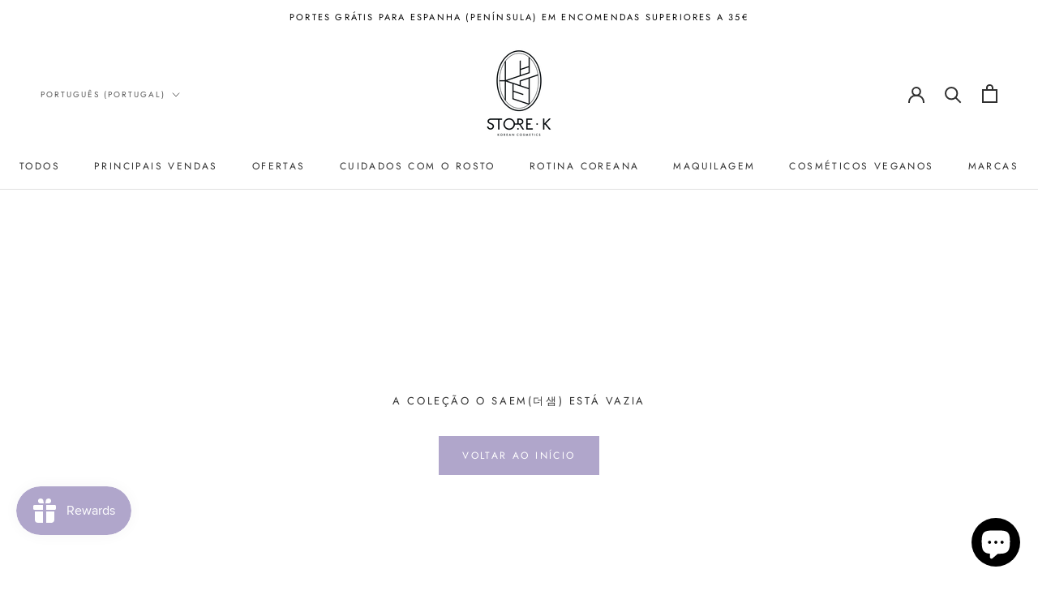

--- FILE ---
content_type: text/javascript
request_url: https://www.storekbeauty.com/cdn/shop/t/7/assets/custom.js?v=183944157590872491501680018931
body_size: -679
content:
//# sourceMappingURL=/cdn/shop/t/7/assets/custom.js.map?v=183944157590872491501680018931
